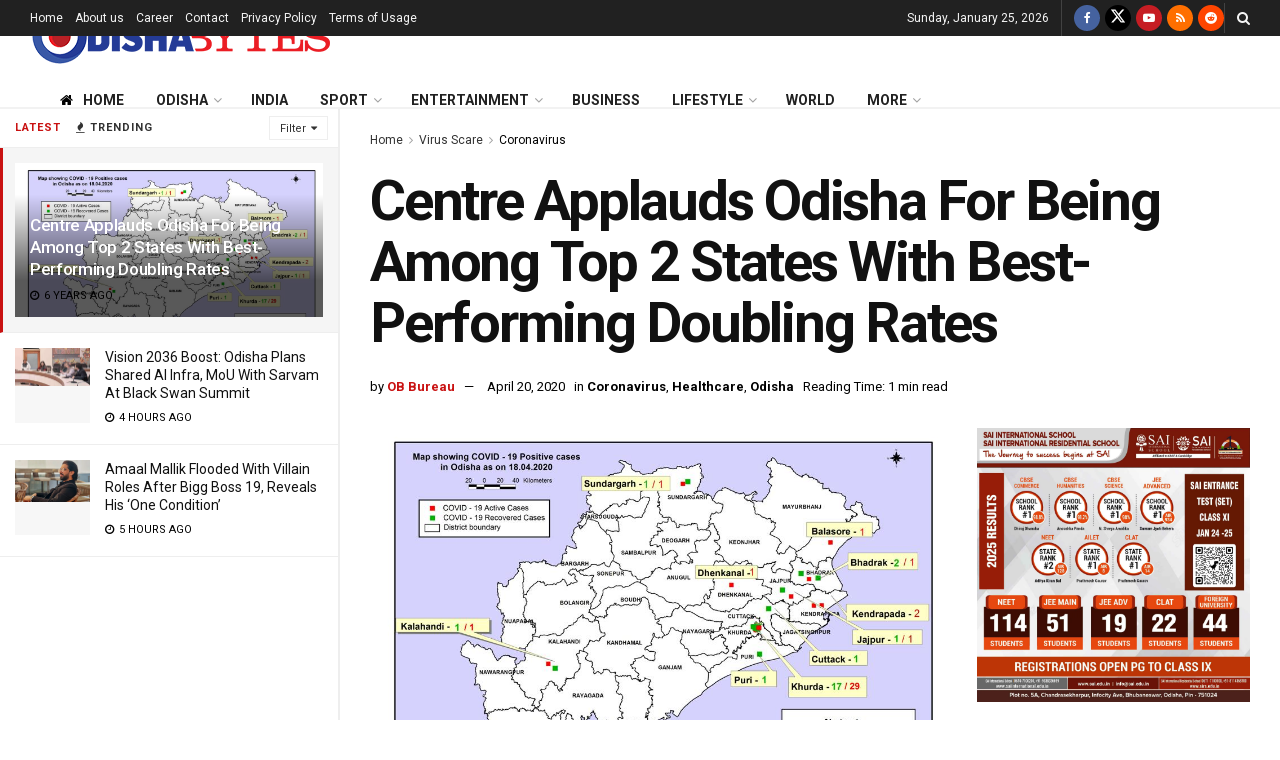

--- FILE ---
content_type: text/html; charset=utf-8
request_url: https://www.google.com/recaptcha/api2/aframe
body_size: 222
content:
<!DOCTYPE HTML><html><head><meta http-equiv="content-type" content="text/html; charset=UTF-8"></head><body><script nonce="MBhEo_yW5N9Wy33Xl7thIw">/** Anti-fraud and anti-abuse applications only. See google.com/recaptcha */ try{var clients={'sodar':'https://pagead2.googlesyndication.com/pagead/sodar?'};window.addEventListener("message",function(a){try{if(a.source===window.parent){var b=JSON.parse(a.data);var c=clients[b['id']];if(c){var d=document.createElement('img');d.src=c+b['params']+'&rc='+(localStorage.getItem("rc::a")?sessionStorage.getItem("rc::b"):"");window.document.body.appendChild(d);sessionStorage.setItem("rc::e",parseInt(sessionStorage.getItem("rc::e")||0)+1);localStorage.setItem("rc::h",'1769288006660');}}}catch(b){}});window.parent.postMessage("_grecaptcha_ready", "*");}catch(b){}</script></body></html>